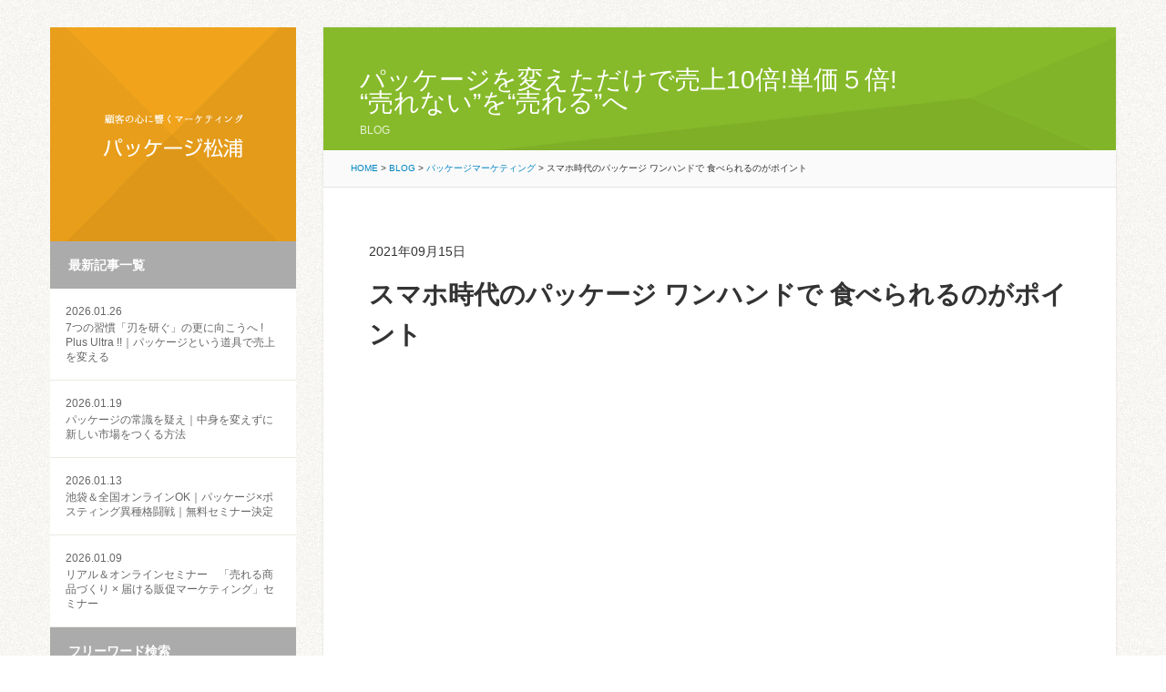

--- FILE ---
content_type: text/html; charset=UTF-8
request_url: https://www.p-matsuura.co.jp/%E3%83%91%E3%83%83%E3%82%B1%E3%83%BC%E3%82%B8%E3%83%9E%E3%83%BC%E3%82%B1%E3%83%86%E3%82%A3%E3%83%B3%E3%82%B0/35971.html
body_size: 11952
content:
<!DOCTYPE html>
<html lang="ja">

<head>
<meta charset="utf-8">
<title>スマホ時代のパッケージ ワンハンドで 食べられるのがポイント | パッケージを売らないパッケージ屋 パッケージ松浦</title>
<link rel="shortcut icon" href="/favicon.ico">
<link rel="stylesheet" href="//cdn.jsdelivr.net/fontawesome/4.7.0/css/font-awesome.min.css">
<link rel="stylesheet" href="/common/css/reset.css" type="text/css" />
<link rel="stylesheet" href="/common/css/layout.css" type="text/css" />
<link rel="stylesheet" href="/common/css/style.css" type="text/css" />
<link rel="stylesheet" href="/common/css/smartphone.css" type="text/css" />
<link rel="stylesheet" href="/common/css/common.css" type="text/css" />
<meta name="description" content="パッケージを売らないパッケージ屋 パッケージ松浦。顧客の心に響くマーケティング。パッケージによって売れる仕組みをつくります！ | このページはスマホ時代のパッケージ ワンハンドで 食べられるのがポイント について ">
<meta name="viewport" content="width=device-width, initial-scale=1, minimum-scale=1, maximum-scale=1, user-scalable=no">
<meta name="google-site-verification" content="WanVE9zkLzM1OqpfkBq1AsyNkyabPbSKt6SUlV35bDE" />

<!-- OGP -->
<meta property="og:title" content="スマホ時代のパッケージ ワンハンドで 食べられるのがポイント" />
<meta property="og:url" content="https://www.p-matsuura.co.jp/%e3%83%91%e3%83%83%e3%82%b1%e3%83%bc%e3%82%b8%e3%83%9e%e3%83%bc%e3%82%b1%e3%83%86%e3%82%a3%e3%83%b3%e3%82%b0/35971.html" />
<meta property="og:type" content="website" />
<meta property="og:site_name" content="パッケージを売らないパッケージ屋 パッケージ松浦" />
<meta property="fb:admins" content="221750851174282" />
<!-- /OGP -->
<meta property="og:description" content="パッケージを売らないパッケージ屋 パッケージ松浦。顧客の心に響くマーケティング。パッケージによって売れる仕組みをつくります！" />
<meta property="og:type" content="article">
<meta property="og:image" content="https://www.p-matsuura.co.jp/wordpress/wp-content/uploads/IMG_6935-640x480-1.jpg">

<script src="//cdn.jsdelivr.net/jquery/1.9.1/jquery-1.9.1.min.js"></script>
<script src="/common/js/jquery.animate-colors-min.js" type="text/javascript"></script>
<script src="/common/js/common.js" type="text/javascript"></script>
<script src="/common/js/resultPh.js" type="text/javascript"></script><meta name='robots' content='max-image-preview:large' />
	<style>img:is([sizes="auto" i], [sizes^="auto," i]) { contain-intrinsic-size: 3000px 1500px }</style>
	<script type="text/javascript">
/* <![CDATA[ */
window._wpemojiSettings = {"baseUrl":"https:\/\/s.w.org\/images\/core\/emoji\/16.0.1\/72x72\/","ext":".png","svgUrl":"https:\/\/s.w.org\/images\/core\/emoji\/16.0.1\/svg\/","svgExt":".svg","source":{"concatemoji":"https:\/\/www.p-matsuura.co.jp\/wordpress\/wp-includes\/js\/wp-emoji-release.min.js?ver=6.8.3"}};
/*! This file is auto-generated */
!function(s,n){var o,i,e;function c(e){try{var t={supportTests:e,timestamp:(new Date).valueOf()};sessionStorage.setItem(o,JSON.stringify(t))}catch(e){}}function p(e,t,n){e.clearRect(0,0,e.canvas.width,e.canvas.height),e.fillText(t,0,0);var t=new Uint32Array(e.getImageData(0,0,e.canvas.width,e.canvas.height).data),a=(e.clearRect(0,0,e.canvas.width,e.canvas.height),e.fillText(n,0,0),new Uint32Array(e.getImageData(0,0,e.canvas.width,e.canvas.height).data));return t.every(function(e,t){return e===a[t]})}function u(e,t){e.clearRect(0,0,e.canvas.width,e.canvas.height),e.fillText(t,0,0);for(var n=e.getImageData(16,16,1,1),a=0;a<n.data.length;a++)if(0!==n.data[a])return!1;return!0}function f(e,t,n,a){switch(t){case"flag":return n(e,"\ud83c\udff3\ufe0f\u200d\u26a7\ufe0f","\ud83c\udff3\ufe0f\u200b\u26a7\ufe0f")?!1:!n(e,"\ud83c\udde8\ud83c\uddf6","\ud83c\udde8\u200b\ud83c\uddf6")&&!n(e,"\ud83c\udff4\udb40\udc67\udb40\udc62\udb40\udc65\udb40\udc6e\udb40\udc67\udb40\udc7f","\ud83c\udff4\u200b\udb40\udc67\u200b\udb40\udc62\u200b\udb40\udc65\u200b\udb40\udc6e\u200b\udb40\udc67\u200b\udb40\udc7f");case"emoji":return!a(e,"\ud83e\udedf")}return!1}function g(e,t,n,a){var r="undefined"!=typeof WorkerGlobalScope&&self instanceof WorkerGlobalScope?new OffscreenCanvas(300,150):s.createElement("canvas"),o=r.getContext("2d",{willReadFrequently:!0}),i=(o.textBaseline="top",o.font="600 32px Arial",{});return e.forEach(function(e){i[e]=t(o,e,n,a)}),i}function t(e){var t=s.createElement("script");t.src=e,t.defer=!0,s.head.appendChild(t)}"undefined"!=typeof Promise&&(o="wpEmojiSettingsSupports",i=["flag","emoji"],n.supports={everything:!0,everythingExceptFlag:!0},e=new Promise(function(e){s.addEventListener("DOMContentLoaded",e,{once:!0})}),new Promise(function(t){var n=function(){try{var e=JSON.parse(sessionStorage.getItem(o));if("object"==typeof e&&"number"==typeof e.timestamp&&(new Date).valueOf()<e.timestamp+604800&&"object"==typeof e.supportTests)return e.supportTests}catch(e){}return null}();if(!n){if("undefined"!=typeof Worker&&"undefined"!=typeof OffscreenCanvas&&"undefined"!=typeof URL&&URL.createObjectURL&&"undefined"!=typeof Blob)try{var e="postMessage("+g.toString()+"("+[JSON.stringify(i),f.toString(),p.toString(),u.toString()].join(",")+"));",a=new Blob([e],{type:"text/javascript"}),r=new Worker(URL.createObjectURL(a),{name:"wpTestEmojiSupports"});return void(r.onmessage=function(e){c(n=e.data),r.terminate(),t(n)})}catch(e){}c(n=g(i,f,p,u))}t(n)}).then(function(e){for(var t in e)n.supports[t]=e[t],n.supports.everything=n.supports.everything&&n.supports[t],"flag"!==t&&(n.supports.everythingExceptFlag=n.supports.everythingExceptFlag&&n.supports[t]);n.supports.everythingExceptFlag=n.supports.everythingExceptFlag&&!n.supports.flag,n.DOMReady=!1,n.readyCallback=function(){n.DOMReady=!0}}).then(function(){return e}).then(function(){var e;n.supports.everything||(n.readyCallback(),(e=n.source||{}).concatemoji?t(e.concatemoji):e.wpemoji&&e.twemoji&&(t(e.twemoji),t(e.wpemoji)))}))}((window,document),window._wpemojiSettings);
/* ]]> */
</script>
<link rel="https://api.w.org/" href="https://www.p-matsuura.co.jp/wp-json/" /><link rel="alternate" title="JSON" type="application/json" href="https://www.p-matsuura.co.jp/wp-json/wp/v2/posts/35971" /><link rel='shortlink' href='https://www.p-matsuura.co.jp/?p=35971' />
<link rel="alternate" title="oEmbed (JSON)" type="application/json+oembed" href="https://www.p-matsuura.co.jp/wp-json/oembed/1.0/embed?url=https%3A%2F%2Fwww.p-matsuura.co.jp%2F%25e3%2583%2591%25e3%2583%2583%25e3%2582%25b1%25e3%2583%25bc%25e3%2582%25b8%25e3%2583%259e%25e3%2583%25bc%25e3%2582%25b1%25e3%2583%2586%25e3%2582%25a3%25e3%2583%25b3%25e3%2582%25b0%2F35971.html" />
<link rel="alternate" title="oEmbed (XML)" type="text/xml+oembed" href="https://www.p-matsuura.co.jp/wp-json/oembed/1.0/embed?url=https%3A%2F%2Fwww.p-matsuura.co.jp%2F%25e3%2583%2591%25e3%2583%2583%25e3%2582%25b1%25e3%2583%25bc%25e3%2582%25b8%25e3%2583%259e%25e3%2583%25bc%25e3%2582%25b1%25e3%2583%2586%25e3%2582%25a3%25e3%2583%25b3%25e3%2582%25b0%2F35971.html&#038;format=xml" />

<!-- Global site tag (gtag.js) - Google Analytics -->
<script async src="https://www.googletagmanager.com/gtag/js?id=G-F9CBN08FBQ"></script>
<script>
  window.dataLayer = window.dataLayer || [];
  function gtag(){dataLayer.push(arguments);}
  gtag('js', new Date());

  gtag('config', 'G-F9CBN08FBQ');
</script>

<!-- Global site tag (gtag.js) - Google Analytics OLD -->
<script async src="https://www.googletagmanager.com/gtag/js?id=UA-46642312-1"></script>
<script>
  window.dataLayer = window.dataLayer || [];
  function gtag(){dataLayer.push(arguments);}
  gtag('js', new Date());

  gtag('config', 'UA-46642312-1');
</script>

</head>


<body id="post">

<div id="wrapper">

<div id="gnav">

<h1><a href="/"><img src="/images/logo.png" alt="顧客の心に響くマーケティング パッケージ松浦"></a></h1>


<nav id="blogMenu">
<h3>最新記事一覧</h3>
<ul id="newpost">
<li>
<a href="https://www.p-matsuura.co.jp/%e3%83%91%e3%83%83%e3%82%b1%e3%83%bc%e3%82%b8%e3%81%a3%e3%81%a6%e9%9d%a2%e7%99%bd%e3%81%84%e3%80%80weekly%e3%83%8e%e3%83%bc%e3%83%88/52733.html" id="post-52733">
<span>2026.01.26</span>
7つの習慣「刃を研ぐ」の更に向こうへ ! Plus Ultra !!｜パッケージという道具で売上を変える</a>
</li>
<li>
<a href="https://www.p-matsuura.co.jp/%e3%83%91%e3%83%83%e3%82%b1%e3%83%bc%e3%82%b8%e3%81%a3%e3%81%a6%e9%9d%a2%e7%99%bd%e3%81%84%e3%80%80weekly%e3%83%8e%e3%83%bc%e3%83%88/52700.html" id="post-52700">
<span>2026.01.19</span>
パッケージの常識を疑え｜中身を変えずに新しい市場をつくる方法</a>
</li>
<li>
<a href="https://www.p-matsuura.co.jp/%e3%83%91%e3%83%83%e3%82%b1%e3%83%bc%e3%82%b8%e3%81%a3%e3%81%a6%e9%9d%a2%e7%99%bd%e3%81%84%e3%80%80weekly%e3%83%8e%e3%83%bc%e3%83%88/52694.html" id="post-52694">
<span>2026.01.13</span>
池袋＆全国オンラインOK｜パッケージ×ポスティング異種格闘戦｜無料セミナー決定</a>
</li>
<li>
<a href="https://www.p-matsuura.co.jp/%e3%82%bb%e3%83%9f%e3%83%8a%e3%83%bc%e4%ba%88%e5%ae%9a%e3%83%bb%e5%a0%b1%e5%91%8a/52606.html" id="post-52606">
<span>2026.01.09</span>
リアル＆オンラインセミナー　「売れる商品づくり × 届ける販促マーケティング」セミナー</a>
</li>
</ul>

<h3>フリーワード検索</h3>
<ul id="searchForm">
<li>
<form role="search" method="get" id="searchform" action="https://www.p-matsuura.co.jp/">
        <input type="text" value="" name="s" id="keywords" placeholder="キーワードを入力" />
        <input type="submit" id="s" value="検索" />
</form>
</li>
</ul>

<h3>カテゴリ</h3>
<ul id="category">
	<li class="cat-item cat-item-48"><a href="https://www.p-matsuura.co.jp/category/%e3%83%91%e3%83%83%e3%82%b1%e3%83%bc%e3%82%b8%e3%81%a3%e3%81%a6%e9%9d%a2%e7%99%bd%e3%81%84%e3%80%80weekly%e3%83%8e%e3%83%bc%e3%83%88">パッケージって面白い　weeklyノート</a> (58)
</li>
	<li class="cat-item cat-item-4"><a href="https://www.p-matsuura.co.jp/category/%e7%9b%ae%e6%ac%a1">目次</a> (7)
</li>
	<li class="cat-item cat-item-6"><a href="https://www.p-matsuura.co.jp/category/%e3%83%91%e3%83%83%e3%82%b1%e3%83%bc%e3%82%b8%e3%83%9e%e3%83%bc%e3%82%b1%e3%83%86%e3%82%a3%e3%83%b3%e3%82%b0">パッケージマーケティング</a> (3,729)
<ul class='children'>
	<li class="cat-item cat-item-19"><a href="https://www.p-matsuura.co.jp/category/%e3%83%91%e3%83%83%e3%82%b1%e3%83%bc%e3%82%b8%e3%83%9e%e3%83%bc%e3%82%b1%e3%83%86%e3%82%a3%e3%83%b3%e3%82%b0/%e3%83%91%e3%83%83%e3%82%b1%e3%83%bc%e3%82%b8%e3%83%9e%e3%83%bc%e3%82%b1%e3%83%86%e3%82%a3%e3%83%b3%e3%82%b0%e3%81%ae%e5%8b%95%e7%94%bb%e8%a7%a3%e8%aa%ac">パッケージマーケティングの動画解説</a> (47)
</li>
</ul>
</li>
	<li class="cat-item cat-item-3"><a href="https://www.p-matsuura.co.jp/category/%e3%82%bb%e3%83%9f%e3%83%8a%e3%83%bc%e4%ba%88%e5%ae%9a%e3%83%bb%e5%a0%b1%e5%91%8a">セミナー予定・報告</a> (520)
</li>
	<li class="cat-item cat-item-26"><a href="https://www.p-matsuura.co.jp/category/%e5%87%ba%e7%89%88%e3%83%bb%e5%9f%b7%e7%ad%86">出版・執筆</a> (29)
</li>
	<li class="cat-item cat-item-27"><a href="https://www.p-matsuura.co.jp/category/%e3%83%a1%e3%83%87%e3%82%a3%e3%82%a2">メディア</a> (62)
</li>
	<li class="cat-item cat-item-46"><a href="https://www.p-matsuura.co.jp/category/%e7%b5%8c%e5%96%b6%e3%81%ae%e3%81%8a%e8%a9%b1">経営のお話</a> (1)
</li>
	<li class="cat-item cat-item-38"><a href="https://www.p-matsuura.co.jp/category/sdgs">SDGs</a> (55)
</li>
	<li class="cat-item cat-item-8"><a href="https://www.p-matsuura.co.jp/category/%e3%81%8a%e5%ae%a2%e6%a7%98%e3%81%94%e7%b4%b9%e4%bb%8b">お客様ご紹介</a> (1,563)
</li>
	<li class="cat-item cat-item-44"><a href="https://www.p-matsuura.co.jp/category/%e3%82%bb%e3%83%9f%e3%83%8a%e3%83%bc%e3%83%bb%e5%8b%89%e5%bc%b7%e4%bc%9a%e5%8f%82%e5%8a%a0">セミナー・勉強会参加</a> (1,078)
<ul class='children'>
	<li class="cat-item cat-item-33"><a href="https://www.p-matsuura.co.jp/category/%e3%82%bb%e3%83%9f%e3%83%8a%e3%83%bc%e3%83%bb%e5%8b%89%e5%bc%b7%e4%bc%9a%e5%8f%82%e5%8a%a0/%e3%82%b3%e3%83%88%e3%83%9e%e3%83%bc%e3%82%b1%e3%83%86%e3%82%a3%e3%83%b3%e3%82%b0%e5%8d%94%e4%bc%9a">コトマーケティング協会</a> (3)
</li>
	<li class="cat-item cat-item-17"><a href="https://www.p-matsuura.co.jp/category/%e3%82%bb%e3%83%9f%e3%83%8a%e3%83%bc%e3%83%bb%e5%8b%89%e5%bc%b7%e4%bc%9a%e5%8f%82%e5%8a%a0/%e3%83%96%e3%83%a9%e3%83%b3%e3%83%89%e3%83%bb%e3%83%9e%e3%83%8d%e3%83%bc%e3%82%b8%e3%83%a3%e3%83%bc%e8%aa%8d%e5%ae%9a%e5%8d%94%e4%bc%9a">ブランド・マネージャー認定協会</a> (31)
</li>
	<li class="cat-item cat-item-45"><a href="https://www.p-matsuura.co.jp/category/%e3%82%bb%e3%83%9f%e3%83%8a%e3%83%bc%e3%83%bb%e5%8b%89%e5%bc%b7%e4%bc%9a%e5%8f%82%e5%8a%a0/%e3%83%96%e3%83%ad%e3%82%b0%e3%82%bb%e3%83%9f%e3%83%8a%e3%83%bc-%e3%82%bb%e3%83%9f%e3%83%8a%e3%83%bc%e3%83%bb%e5%8b%89%e5%bc%b7%e4%bc%9a%e5%8f%82%e5%8a%a0">ブログセミナー</a> (4)
</li>
	<li class="cat-item cat-item-12"><a href="https://www.p-matsuura.co.jp/category/%e3%82%bb%e3%83%9f%e3%83%8a%e3%83%bc%e3%83%bb%e5%8b%89%e5%bc%b7%e4%bc%9a%e5%8f%82%e5%8a%a0/%e5%be%b3%e5%b3%b6%e7%b5%8c%e5%96%b6%e7%a0%94%e7%a9%b6%e4%bc%9a">徳島経営研究会</a> (582)
</li>
	<li class="cat-item cat-item-14"><a href="https://www.p-matsuura.co.jp/category/%e3%82%bb%e3%83%9f%e3%83%8a%e3%83%bc%e3%83%bb%e5%8b%89%e5%bc%b7%e4%bc%9a%e5%8f%82%e5%8a%a0/%e5%be%b3%e5%b3%b6%e7%9b%9b%e5%92%8c%e5%a1%be">徳島盛和塾</a> (147)
</li>
	<li class="cat-item cat-item-16"><a href="https://www.p-matsuura.co.jp/category/%e3%82%bb%e3%83%9f%e3%83%8a%e3%83%bc%e3%83%bb%e5%8b%89%e5%bc%b7%e4%bc%9a%e5%8f%82%e5%8a%a0/%e3%82%a8%e3%82%af%e3%82%b9%e3%83%9e">エクスマ</a> (148)
</li>
	<li class="cat-item cat-item-18"><a href="https://www.p-matsuura.co.jp/category/%e3%82%bb%e3%83%9f%e3%83%8a%e3%83%bc%e3%83%bb%e5%8b%89%e5%bc%b7%e4%bc%9a%e5%8f%82%e5%8a%a0/%e5%89%b5%e5%ae%a2%e3%83%8d%e3%83%83%e3%83%88%e3%83%af%e3%83%bc%e3%82%af">創客ネットワーク</a> (11)
</li>
	<li class="cat-item cat-item-11"><a href="https://www.p-matsuura.co.jp/category/%e3%82%bb%e3%83%9f%e3%83%8a%e3%83%bc%e3%83%bb%e5%8b%89%e5%bc%b7%e4%bc%9a%e5%8f%82%e5%8a%a0/%e5%be%b3%e5%b3%b6%e7%9c%8c%e4%b8%ad%e5%b0%8f%e4%bc%81%e6%a5%ad%e5%ae%b6%e5%90%8c%e5%8f%8b%e4%bc%9a">徳島県中小企業家同友会</a> (98)
</li>
	<li class="cat-item cat-item-10"><a href="https://www.p-matsuura.co.jp/category/%e3%82%bb%e3%83%9f%e3%83%8a%e3%83%bc%e3%83%bb%e5%8b%89%e5%bc%b7%e4%bc%9a%e5%8f%82%e5%8a%a0/%e5%9b%9b%e7%a9%b6%e4%bc%9a">四究会</a> (40)
</li>
</ul>
</li>
	<li class="cat-item cat-item-7"><a href="https://www.p-matsuura.co.jp/category/%e3%83%91%e3%83%83%e3%82%b1%e3%83%bc%e3%82%b8%e6%9d%be%e6%b5%a6%e3%83%8d%e3%82%bf">パッケージ松浦ネタ</a> (360)
</li>
	<li class="cat-item cat-item-40"><a href="https://www.p-matsuura.co.jp/category/%e3%83%97%e3%83%a9%e3%82%a4%e3%83%99%e3%83%bc%e3%83%88">プライベート</a> (7)
</li>
	<li class="cat-item cat-item-1"><a href="https://www.p-matsuura.co.jp/category/%e3%83%96%e3%83%ad%e3%82%b0">日常ブログ</a> (1,065)
</li>
</ul>



</nav>




<section id="contactArea">
<h2 class="pc"><img src="/images/tel.png" alt="パッケージのこと、お気軽にご相談ください！ tel 088-645-1000"></h2>
<h2 class="sp"><a href="tel:088-645-1000"><img src="/images/tel.png" alt="パッケージのこと、お気軽にご相談ください！ tel 088-645-1000"></a></h2>
<dl>
<dt>株式会社パッケージ松浦</dt>
<dd>徳島県徳島市丈六町山端10-1</dd>
</dl>
<a href="/company#formArea" class="contactBtn">ご相談・お問い合わせ</a>
</section>

<section id="socialArea">
<h3><img src="/images/s_ttl.png" alt="パッケージマーケッター松浦陽司のアカウント"></h3>
<ul id="sns">
	<li><a href="https://www.facebook.com/matsuura.youji" target="_blank"><img src="/images/s_facebook.png" alt="松浦陽司のFBページ"></a></li>
	<li><a href="https://twitter.com/p_matsuura" target="_blank"><img src="/images/s_twitter.png" alt="松浦陽司のTwitter"></a></li>
	<li><a href="https://www.instagram.com/matsuurayouji/" target="_blank"><img src="/images/s_instagram.png" alt="松浦陽司のinstagram"></a></li>
</ul>
</section>
<!-- /gnav --></div>

<div id="container">
<div id="contents">

<header id="contHeader">
<h2>
パッケージを変えただけで売上10倍!単価５倍!<br>“売れない”を“売れる”へ<br><small>BLOG</small></h2>

<div id="topicpath">
<!-- Breadcrumb NavXT 7.4.1 -->
<a title="Go to パッケージを売らないパッケージ屋 パッケージ松浦." href="https://www.p-matsuura.co.jp">HOME</a> &gt; <span property="itemListElement" typeof="ListItem"><a property="item" typeof="WebPage" title="BLOGへ移動" href="https://www.p-matsuura.co.jp/blog" class="post-root post post-post"><span property="name">BLOG</span></a><meta property="position" content="2"></span> &gt; <span property="itemListElement" typeof="ListItem"><a property="item" typeof="WebPage" title="パッケージマーケティングのカテゴリーアーカイブへ移動" href="https://www.p-matsuura.co.jp/category/%e3%83%91%e3%83%83%e3%82%b1%e3%83%bc%e3%82%b8%e3%83%9e%e3%83%bc%e3%82%b1%e3%83%86%e3%82%a3%e3%83%b3%e3%82%b0" class="taxonomy category"><span property="name">パッケージマーケティング</span></a><meta property="position" content="3"></span> &gt; <span property="itemListElement" typeof="ListItem"><span property="name">スマホ時代のパッケージ ワンハンドで 食べられるのがポイント</span><meta property="position" content="4"></span><!-- topicpath --></div>

</header>

<div id="main">



<article class="entry">

<div class="meta">

2021年09月15日</div>
<div class="title">
<h2>スマホ時代のパッケージ ワンハンドで 食べられるのがポイント</h2>
</div>
<div class="entrybody">
<p><iframe title="YouTube video player" src="https://www.youtube.com/embed/4lP7abRrZ70" width="560" height="315" frameborder="0" allowfullscreen="allowfullscreen"></iframe></p>
<p>「ポケベルが鳴らなくて<br />
恋が待ちぼうけしてる」</p>
<p>「夜中の3時a.m.枕元のPHS<br />
鳴るの待ってる バカみたいじゃない」</p>
<p>ボクにとっては<br />
２曲とも懐かしい曲ですねー。</p>
<p>（知らない人もいるだろうな）</p>
<p>でも、今はポケベルもPHSも<br />
この世からなくなってる。</p>
<p>時代と共にツールが変わる！<br />
それと共に、パッケージも変わる！</p>
<p>&nbsp;</p>
<p>&nbsp;</p>
<p>おはようございます。</p>
<h1>パッケージを変えただけで<br />
売上１０倍!単価５倍!</h1>
<h1>“売れない”を<br />
“売れる”へ変える</h1>
<h1>パッケージマーケッターの<br />
松浦陽司です！</h1>
<p>本日のお話は</p>
<h1>スマホ時代のパッケージ<br />
ワンハンドで<br />
食べられるのがポイント</h1>
<p>で、行ってみよーーーー！</p>
<p>&nbsp;</p>
<p>&nbsp;</p>
<p>ブログ仲間の<br />
小林ゴールドエッグの<br />
小林真作さんのブログを見てたら<br />
面白いことが書いてました。</p>
<h1><img fetchpriority="high" decoding="async" class="alignnone size-full wp-image-35972" src="https://www.p-matsuura.co.jp/wordpress/wp-content/uploads/sando_blog20210908-640x477-1.png" alt="" width="640" height="477" /><br />
<a href="http://www.cgegg.co.jp/blog/page/2/" target="_blank" rel="noopener">八百屋のアイスクリームはなぜ無くなったのか</a></h1>
<p>この中で話されているのが</p>
<p>「たまごサンドイッチも<br />
厚焼きたまごのサンドイッチが<br />
流行ってきている」</p>
<p>この理由を</p>
<h1>「スマホを触りながら<br />
食べられるから」</h1>
<p>と、推測されています。</p>
<p>普通のサンドイッチは<br />
崩れて、食べにくいもんね。</p>
<p>なるほど。</p>
<p>&nbsp;</p>
<p>&nbsp;</p>
<p>ツールは<br />
ポケベル、PHS、携帯、スマホと<br />
どんどん変化していってます。</p>
<p>そのせいで、食べ物の<br />
好みまで変わるのですね。</p>
<h1>実はパッケージも変わってます。</h1>
<p>&nbsp;</p>
<p>&nbsp;</p>
<p>例えばこれ！</p>
<p><img decoding="async" class="alignnone size-full wp-image-35973" src="https://www.p-matsuura.co.jp/wordpress/wp-content/uploads/011902221159072270.png" alt="" width="306" height="360" /><br />
<a href="https://koikeya.co.jp/onehand_item/" target="_blank" rel="noopener">エナジーカラムーチョ　レッドホットチリ</a></p>
<p>湖池屋さんの商品ですが<br />
もうパッケージに堂々と</p>
<h1>手が汚れない<br />
ONE HAND</h1>
<p>って書いてます。</p>
<p>そう、パッケージが<br />
片手で食べる用に<br />
設計されているんですよね。</p>
<p>&nbsp;</p>
<p>&nbsp;</p>
<p>パケマツの手配させて頂いた<br />
パッケージではこちら！</p>
<p><img decoding="async" class="alignnone size-full wp-image-31777" src="https://www.p-matsuura.co.jp/wordpress/wp-content/uploads/122867676_782580918969963_4448856014354654915_n.jpg" alt="" width="480" height="480" srcset="https://www.p-matsuura.co.jp/wordpress/wp-content/uploads/122867676_782580918969963_4448856014354654915_n.jpg 480w, https://www.p-matsuura.co.jp/wordpress/wp-content/uploads/122867676_782580918969963_4448856014354654915_n-240x240.jpg 240w" sizes="(max-width: 480px) 100vw, 480px" /></p>
<h3>seed「トライアングルチーズケーキ」パッケージ</h3>
<p>ホールケーキが<br />
スタンダードだったんですが</p>
<p>「より便利に」と、片手で<br />
食べるサイズになりました！</p>
<p><img decoding="async" class="alignnone size-medium wp-image-31776" src="https://www.p-matsuura.co.jp/wordpress/wp-content/uploads/122791582_701354583804702_2817616265697761742_n-640x278.jpg" alt="" width="640" height="278" srcset="https://www.p-matsuura.co.jp/wordpress/wp-content/uploads/122791582_701354583804702_2817616265697761742_n-640x278.jpg 640w, https://www.p-matsuura.co.jp/wordpress/wp-content/uploads/122791582_701354583804702_2817616265697761742_n-1024x444.jpg 1024w, https://www.p-matsuura.co.jp/wordpress/wp-content/uploads/122791582_701354583804702_2817616265697761742_n-768x333.jpg 768w, https://www.p-matsuura.co.jp/wordpress/wp-content/uploads/122791582_701354583804702_2817616265697761742_n-1536x667.jpg 1536w, https://www.p-matsuura.co.jp/wordpress/wp-content/uploads/122791582_701354583804702_2817616265697761742_n.jpg 2000w" sizes="(max-width: 640px) 100vw, 640px" /></p>
<p>横面をよく見ると<br />
ちょっと三角のカットするところと、<br />
見えないかも知れませんが、<br />
ミシン目が付いてます。</p>
<p>実はここから、切れます！</p>
<p><img decoding="async" class="alignnone size-medium wp-image-31774" src="https://www.p-matsuura.co.jp/wordpress/wp-content/uploads/122584171_441532020169703_8696286306588842677_n-640x384.jpg" alt="" width="640" height="384" srcset="https://www.p-matsuura.co.jp/wordpress/wp-content/uploads/122584171_441532020169703_8696286306588842677_n-640x384.jpg 640w, https://www.p-matsuura.co.jp/wordpress/wp-content/uploads/122584171_441532020169703_8696286306588842677_n-1024x614.jpg 1024w, https://www.p-matsuura.co.jp/wordpress/wp-content/uploads/122584171_441532020169703_8696286306588842677_n-768x461.jpg 768w, https://www.p-matsuura.co.jp/wordpress/wp-content/uploads/122584171_441532020169703_8696286306588842677_n-1536x922.jpg 1536w, https://www.p-matsuura.co.jp/wordpress/wp-content/uploads/122584171_441532020169703_8696286306588842677_n.jpg 2000w" sizes="(max-width: 640px) 100vw, 640px" /></p>
<p>パリパリパリっと切り取ると<br />
このようになって<br />
片手で食べられるようになるのです。</p>
<h1>片手で食べられる<br />
ONE HANDパッケージ</h1>
<p>&nbsp;</p>
<p>&nbsp;</p>
<p>&nbsp;</p>
<p>しかも</p>
<h4>包丁で取り分けることなく。<br />
お皿に取り分けることなく。<br />
フォーク準備することなく。</h4>
<p>片手で食べられるパッケージなんです。</p>
<p><img decoding="async" class="alignnone size-medium wp-image-31775" src="https://www.p-matsuura.co.jp/wordpress/wp-content/uploads/122542358_690712224884656_8721698021162958540_n-640x362.jpg" alt="" width="640" height="362" srcset="https://www.p-matsuura.co.jp/wordpress/wp-content/uploads/122542358_690712224884656_8721698021162958540_n-640x362.jpg 640w, https://www.p-matsuura.co.jp/wordpress/wp-content/uploads/122542358_690712224884656_8721698021162958540_n-1024x579.jpg 1024w, https://www.p-matsuura.co.jp/wordpress/wp-content/uploads/122542358_690712224884656_8721698021162958540_n-768x434.jpg 768w, https://www.p-matsuura.co.jp/wordpress/wp-content/uploads/122542358_690712224884656_8721698021162958540_n-1536x869.jpg 1536w, https://www.p-matsuura.co.jp/wordpress/wp-content/uploads/122542358_690712224884656_8721698021162958540_n.jpg 2000w" sizes="(max-width: 640px) 100vw, 640px" /></p>
<p>以前は既製品の<br />
ベイクドチーズケーキ<br />
パッケージを使っていました。</p>
<p>しかし、seedさんは<br />
「よりブランドを伝えたい」<br />
と、オリジナルパッケージにしました。</p>
<h1>やはり、オリジナルパッケージの方が<br />
ブランドの伝わり方が違いますからね！</h1>
<p>時代と共に変わるツール！<br />
そして、変わるパッケージ！</p>
<p>&nbsp;</p>
<p>&nbsp;</p>
<p>本日のお話は</p>
<h1>スマホ時代のパッケージ<br />
ワンハンドで<br />
食べられるのがポイント</h1>
<p>でございました！</p>
<p>あなたの今日一日が<br />
時代に対応した一日でありますように！</p>
<p><img decoding="async" class="alignnone size-full wp-image-35974" src="https://www.p-matsuura.co.jp/wordpress/wp-content/uploads/IMG_6935-640x480-1.jpg" alt="" width="640" height="480" /></p>
<p>＜本日のお客様＞</p>
<p>seed<br />
072-425-2257<br />
〒598-0092<br />
大阪府泉南郡田尻町吉見247-1</p>
<p><a href="https://www.e-seed.info/" target="_blank" rel="noopener">https://www.e-seed.info/</a></p>
<p>&nbsp;</p>
<p>&nbsp;</p>
<p>パッケージ松浦では<br />
「売れるパッケージ」を<br />
お客様と共に開発しております。</p>
<h1>パッケージを変えただけで<br />
売上１０倍!単価５倍!</h1>
<h1>“売れない”を<br />
“売れる”へ変える！</h1>
<p>パケマツの採用事例を<br />
ぜひ、ご覧くださいませ(^^♪<br />
<a href="https://www.p-matsuura.co.jp/" target="_blank" rel="noopener">https://www.p-matsuura.co.jp/</a></p>
<div class="category">カテゴリー | <a href="https://www.p-matsuura.co.jp/category/%e3%83%91%e3%83%83%e3%82%b1%e3%83%bc%e3%82%b8%e3%83%9e%e3%83%bc%e3%82%b1%e3%83%86%e3%82%a3%e3%83%b3%e3%82%b0" rel="category tag">パッケージマーケティング</a> , <a href="https://www.p-matsuura.co.jp/category/%e3%81%8a%e5%ae%a2%e6%a7%98%e3%81%94%e7%b4%b9%e4%bb%8b" rel="category tag">お客様ご紹介</a></div>
</div>



<section id="profile">
<h3>この記事を書いた人</h3>
<div class="photo">
<figure><img src="/images/post_profile.jpg?2021" width="120" height="120"></figure>
<ul>
<li><a href="https://www.facebook.com/matsuura.youji" target="_blank"><img src="/images/s_facebook.png" alt="松浦陽司のFBページ"></a></li>
<li><a href="https://twitter.com/p_matsuura" target="_blank"><img src="/images/s_twitter.png" alt="松浦陽司のTwitter"></a></li>
<li><a href="https://www.instagram.com/matsuurayouji/" target="_blank"><img src="/images/s_instagram.png" alt="松浦陽司のinstagram"></a></li>
</ul>
</div>
<div class="text">
<h4>パッケージマーケッター 松浦陽司</h4>
<p>1974年、徳島県徳島市生まれ。著書「売れるパッケージ5つの法則と70の事例」と「売上がグングン伸びるパッケージ戦略」を出版。パッケージマーケティングの創始者。パッケージの企画やデザインだけではなく、商品開発の根幹であるブランディングも行い、多数の成果をあげている。中身商品は同じでも、パッケージを変えただけで売上10倍になったり、単価が5倍になったりする事例を生み出している。その他、執筆活動、講演活動なども行う。ブランド・マネージャー認定協会2級＆1級＆ミドルトレーナー。</p>
</div>
</section>


<section id="related">
<h3 class="ttl">最新の記事</h3>
<ul>
<li>
<a href="https://www.p-matsuura.co.jp/%e3%83%91%e3%83%83%e3%82%b1%e3%83%bc%e3%82%b8%e3%81%a3%e3%81%a6%e9%9d%a2%e7%99%bd%e3%81%84%e3%80%80weekly%e3%83%8e%e3%83%bc%e3%83%88/52733.html" id="post-52733">
7つの習慣「刃を研ぐ」の更に向こうへ ! Plus Ultra !!｜パッケージという道具で売上を変える</a>
</li>
<li>
<a href="https://www.p-matsuura.co.jp/%e3%83%91%e3%83%83%e3%82%b1%e3%83%bc%e3%82%b8%e3%81%a3%e3%81%a6%e9%9d%a2%e7%99%bd%e3%81%84%e3%80%80weekly%e3%83%8e%e3%83%bc%e3%83%88/52700.html" id="post-52700">
パッケージの常識を疑え｜中身を変えずに新しい市場をつくる方法</a>
</li>
<li>
<a href="https://www.p-matsuura.co.jp/%e3%83%91%e3%83%83%e3%82%b1%e3%83%bc%e3%82%b8%e3%81%a3%e3%81%a6%e9%9d%a2%e7%99%bd%e3%81%84%e3%80%80weekly%e3%83%8e%e3%83%bc%e3%83%88/52694.html" id="post-52694">
池袋＆全国オンラインOK｜パッケージ×ポスティング異種格闘戦｜無料セミナー決定</a>
</li>
<li>
<a href="https://www.p-matsuura.co.jp/%e3%82%bb%e3%83%9f%e3%83%8a%e3%83%bc%e4%ba%88%e5%ae%9a%e3%83%bb%e5%a0%b1%e5%91%8a/52606.html" id="post-52606">
リアル＆オンラインセミナー　「売れる商品づくり × 届ける販促マーケティング」セミナー</a>
</li>
</ul>
</section>

 
<div id="comments">
	<div id="respond" class="comment-respond">
		<h3 id="reply-title" class="comment-reply-title">コメントを残す</h3><form action="https://www.p-matsuura.co.jp/wordpress/wp-comments-post.php" method="post" id="commentform" class="comment-form"><p class="comment-notes"><span id="email-notes">メールアドレスが公開されることはありません。</span> <span class="required-field-message"><span class="required">※</span> が付いている欄は必須項目です</span></p><p class="comment-form-comment"><label for="comment">コメント <span class="required">※</span></label> <textarea id="comment" name="comment" cols="45" rows="8" maxlength="65525" required="required"></textarea></p><p class="comment-form-author"><label for="author">名前 <span class="required">※</span></label> <input id="author" name="author" type="text" value="" size="30" maxlength="245" autocomplete="name" required="required" /></p>
<p class="comment-form-email"><label for="email">メール <span class="required">※</span></label> <input id="email" name="email" type="text" value="" size="30" maxlength="100" aria-describedby="email-notes" autocomplete="email" required="required" /></p>
<p class="comment-form-url"><label for="url">サイト</label> <input id="url" name="url" type="text" value="" size="30" maxlength="200" autocomplete="url" /></p>
<p class="comment-form-cookies-consent"><input id="wp-comment-cookies-consent" name="wp-comment-cookies-consent" type="checkbox" value="yes" /> <label for="wp-comment-cookies-consent">次回のコメントで使用するためブラウザーに自分の名前、メールアドレス、サイトを保存する。</label></p>
<p class="form-submit"><input name="submit" type="submit" id="submit" class="submit" value="コメントを送信" /> <input type='hidden' name='comment_post_ID' value='35971' id='comment_post_ID' />
<input type='hidden' name='comment_parent' id='comment_parent' value='0' />
</p><p style="display: none;"><input type="hidden" id="akismet_comment_nonce" name="akismet_comment_nonce" value="8b92f51619" /></p><p style="display: none !important;" class="akismet-fields-container" data-prefix="ak_"><label>&#916;<textarea name="ak_hp_textarea" cols="45" rows="8" maxlength="100"></textarea></label><input type="hidden" id="ak_js_1" name="ak_js" value="161"/><script>document.getElementById( "ak_js_1" ).setAttribute( "value", ( new Date() ).getTime() );</script></p></form>	</div><!-- #respond -->
	</div><!-- comments --></article>

<section id="detail_pager">
	<p><a href="https://www.p-matsuura.co.jp/%e3%83%91%e3%83%83%e3%82%b1%e3%83%bc%e3%82%b8%e3%83%9e%e3%83%bc%e3%82%b1%e3%83%86%e3%82%a3%e3%83%b3%e3%82%b0/35957.html" rel="prev"><img src="/images/result_prev.png" alt="前の記事へ"></a></p>
	<p><a href="https://www.p-matsuura.co.jp/%e3%83%91%e3%83%83%e3%82%b1%e3%83%bc%e3%82%b8%e3%83%9e%e3%83%bc%e3%82%b1%e3%83%86%e3%82%a3%e3%83%b3%e3%82%b0/35978.html" rel="next"><img src="/images/result_next.png" alt="次の記事へ"></a></p>
</section>

<!-- /main --></div>


<!-- /contents --></div>

<!-- /container --></div>

<footer id="pageFooter">
<nav id="footerNav">
<ul>
<li><a href="/company/">会社概要</a></li>
<li><a href="/pp/">プライバシーポリシー</a></li>
<li><a href="/company#formArea">お問い合わせ</a></li>
</ul>
</nav>
<address>Copyright &copy; Package Matsuura. all rights reserved.</address>
</footer>
<!-- /wrapper --></div>

<script src="/common/js/jquery.sidr.min.js" type="text/javascript"></script>
<script type="text/javascript">
<!--
$(document).ready(function() {
  $('#menu_toggle').sidr({
    name: 'gmenu',
    side: 'right'
  });
});
-->
</script>



<script type="speculationrules">
{"prefetch":[{"source":"document","where":{"and":[{"href_matches":"\/*"},{"not":{"href_matches":["\/wordpress\/wp-*.php","\/wordpress\/wp-admin\/*","\/wordpress\/wp-content\/uploads\/*","\/wordpress\/wp-content\/*","\/wordpress\/wp-content\/plugins\/*","\/wordpress\/wp-content\/themes\/p-matsuura.co.jp\/*","\/*\\?(.+)"]}},{"not":{"selector_matches":"a[rel~=\"nofollow\"]"}},{"not":{"selector_matches":".no-prefetch, .no-prefetch a"}}]},"eagerness":"conservative"}]}
</script>
<style id='wp-emoji-styles-inline-css' type='text/css'>

	img.wp-smiley, img.emoji {
		display: inline !important;
		border: none !important;
		box-shadow: none !important;
		height: 1em !important;
		width: 1em !important;
		margin: 0 0.07em !important;
		vertical-align: -0.1em !important;
		background: none !important;
		padding: 0 !important;
	}
</style>
<link rel='stylesheet' id='wp-block-library-css' href='https://www.p-matsuura.co.jp/wordpress/wp-includes/css/dist/block-library/style.min.css?ver=6.8.3' type='text/css' media='all' />
<style id='classic-theme-styles-inline-css' type='text/css'>
/*! This file is auto-generated */
.wp-block-button__link{color:#fff;background-color:#32373c;border-radius:9999px;box-shadow:none;text-decoration:none;padding:calc(.667em + 2px) calc(1.333em + 2px);font-size:1.125em}.wp-block-file__button{background:#32373c;color:#fff;text-decoration:none}
</style>
<style id='global-styles-inline-css' type='text/css'>
:root{--wp--preset--aspect-ratio--square: 1;--wp--preset--aspect-ratio--4-3: 4/3;--wp--preset--aspect-ratio--3-4: 3/4;--wp--preset--aspect-ratio--3-2: 3/2;--wp--preset--aspect-ratio--2-3: 2/3;--wp--preset--aspect-ratio--16-9: 16/9;--wp--preset--aspect-ratio--9-16: 9/16;--wp--preset--color--black: #000000;--wp--preset--color--cyan-bluish-gray: #abb8c3;--wp--preset--color--white: #ffffff;--wp--preset--color--pale-pink: #f78da7;--wp--preset--color--vivid-red: #cf2e2e;--wp--preset--color--luminous-vivid-orange: #ff6900;--wp--preset--color--luminous-vivid-amber: #fcb900;--wp--preset--color--light-green-cyan: #7bdcb5;--wp--preset--color--vivid-green-cyan: #00d084;--wp--preset--color--pale-cyan-blue: #8ed1fc;--wp--preset--color--vivid-cyan-blue: #0693e3;--wp--preset--color--vivid-purple: #9b51e0;--wp--preset--gradient--vivid-cyan-blue-to-vivid-purple: linear-gradient(135deg,rgba(6,147,227,1) 0%,rgb(155,81,224) 100%);--wp--preset--gradient--light-green-cyan-to-vivid-green-cyan: linear-gradient(135deg,rgb(122,220,180) 0%,rgb(0,208,130) 100%);--wp--preset--gradient--luminous-vivid-amber-to-luminous-vivid-orange: linear-gradient(135deg,rgba(252,185,0,1) 0%,rgba(255,105,0,1) 100%);--wp--preset--gradient--luminous-vivid-orange-to-vivid-red: linear-gradient(135deg,rgba(255,105,0,1) 0%,rgb(207,46,46) 100%);--wp--preset--gradient--very-light-gray-to-cyan-bluish-gray: linear-gradient(135deg,rgb(238,238,238) 0%,rgb(169,184,195) 100%);--wp--preset--gradient--cool-to-warm-spectrum: linear-gradient(135deg,rgb(74,234,220) 0%,rgb(151,120,209) 20%,rgb(207,42,186) 40%,rgb(238,44,130) 60%,rgb(251,105,98) 80%,rgb(254,248,76) 100%);--wp--preset--gradient--blush-light-purple: linear-gradient(135deg,rgb(255,206,236) 0%,rgb(152,150,240) 100%);--wp--preset--gradient--blush-bordeaux: linear-gradient(135deg,rgb(254,205,165) 0%,rgb(254,45,45) 50%,rgb(107,0,62) 100%);--wp--preset--gradient--luminous-dusk: linear-gradient(135deg,rgb(255,203,112) 0%,rgb(199,81,192) 50%,rgb(65,88,208) 100%);--wp--preset--gradient--pale-ocean: linear-gradient(135deg,rgb(255,245,203) 0%,rgb(182,227,212) 50%,rgb(51,167,181) 100%);--wp--preset--gradient--electric-grass: linear-gradient(135deg,rgb(202,248,128) 0%,rgb(113,206,126) 100%);--wp--preset--gradient--midnight: linear-gradient(135deg,rgb(2,3,129) 0%,rgb(40,116,252) 100%);--wp--preset--font-size--small: 13px;--wp--preset--font-size--medium: 20px;--wp--preset--font-size--large: 36px;--wp--preset--font-size--x-large: 42px;--wp--preset--spacing--20: 0.44rem;--wp--preset--spacing--30: 0.67rem;--wp--preset--spacing--40: 1rem;--wp--preset--spacing--50: 1.5rem;--wp--preset--spacing--60: 2.25rem;--wp--preset--spacing--70: 3.38rem;--wp--preset--spacing--80: 5.06rem;--wp--preset--shadow--natural: 6px 6px 9px rgba(0, 0, 0, 0.2);--wp--preset--shadow--deep: 12px 12px 50px rgba(0, 0, 0, 0.4);--wp--preset--shadow--sharp: 6px 6px 0px rgba(0, 0, 0, 0.2);--wp--preset--shadow--outlined: 6px 6px 0px -3px rgba(255, 255, 255, 1), 6px 6px rgba(0, 0, 0, 1);--wp--preset--shadow--crisp: 6px 6px 0px rgba(0, 0, 0, 1);}:where(.is-layout-flex){gap: 0.5em;}:where(.is-layout-grid){gap: 0.5em;}body .is-layout-flex{display: flex;}.is-layout-flex{flex-wrap: wrap;align-items: center;}.is-layout-flex > :is(*, div){margin: 0;}body .is-layout-grid{display: grid;}.is-layout-grid > :is(*, div){margin: 0;}:where(.wp-block-columns.is-layout-flex){gap: 2em;}:where(.wp-block-columns.is-layout-grid){gap: 2em;}:where(.wp-block-post-template.is-layout-flex){gap: 1.25em;}:where(.wp-block-post-template.is-layout-grid){gap: 1.25em;}.has-black-color{color: var(--wp--preset--color--black) !important;}.has-cyan-bluish-gray-color{color: var(--wp--preset--color--cyan-bluish-gray) !important;}.has-white-color{color: var(--wp--preset--color--white) !important;}.has-pale-pink-color{color: var(--wp--preset--color--pale-pink) !important;}.has-vivid-red-color{color: var(--wp--preset--color--vivid-red) !important;}.has-luminous-vivid-orange-color{color: var(--wp--preset--color--luminous-vivid-orange) !important;}.has-luminous-vivid-amber-color{color: var(--wp--preset--color--luminous-vivid-amber) !important;}.has-light-green-cyan-color{color: var(--wp--preset--color--light-green-cyan) !important;}.has-vivid-green-cyan-color{color: var(--wp--preset--color--vivid-green-cyan) !important;}.has-pale-cyan-blue-color{color: var(--wp--preset--color--pale-cyan-blue) !important;}.has-vivid-cyan-blue-color{color: var(--wp--preset--color--vivid-cyan-blue) !important;}.has-vivid-purple-color{color: var(--wp--preset--color--vivid-purple) !important;}.has-black-background-color{background-color: var(--wp--preset--color--black) !important;}.has-cyan-bluish-gray-background-color{background-color: var(--wp--preset--color--cyan-bluish-gray) !important;}.has-white-background-color{background-color: var(--wp--preset--color--white) !important;}.has-pale-pink-background-color{background-color: var(--wp--preset--color--pale-pink) !important;}.has-vivid-red-background-color{background-color: var(--wp--preset--color--vivid-red) !important;}.has-luminous-vivid-orange-background-color{background-color: var(--wp--preset--color--luminous-vivid-orange) !important;}.has-luminous-vivid-amber-background-color{background-color: var(--wp--preset--color--luminous-vivid-amber) !important;}.has-light-green-cyan-background-color{background-color: var(--wp--preset--color--light-green-cyan) !important;}.has-vivid-green-cyan-background-color{background-color: var(--wp--preset--color--vivid-green-cyan) !important;}.has-pale-cyan-blue-background-color{background-color: var(--wp--preset--color--pale-cyan-blue) !important;}.has-vivid-cyan-blue-background-color{background-color: var(--wp--preset--color--vivid-cyan-blue) !important;}.has-vivid-purple-background-color{background-color: var(--wp--preset--color--vivid-purple) !important;}.has-black-border-color{border-color: var(--wp--preset--color--black) !important;}.has-cyan-bluish-gray-border-color{border-color: var(--wp--preset--color--cyan-bluish-gray) !important;}.has-white-border-color{border-color: var(--wp--preset--color--white) !important;}.has-pale-pink-border-color{border-color: var(--wp--preset--color--pale-pink) !important;}.has-vivid-red-border-color{border-color: var(--wp--preset--color--vivid-red) !important;}.has-luminous-vivid-orange-border-color{border-color: var(--wp--preset--color--luminous-vivid-orange) !important;}.has-luminous-vivid-amber-border-color{border-color: var(--wp--preset--color--luminous-vivid-amber) !important;}.has-light-green-cyan-border-color{border-color: var(--wp--preset--color--light-green-cyan) !important;}.has-vivid-green-cyan-border-color{border-color: var(--wp--preset--color--vivid-green-cyan) !important;}.has-pale-cyan-blue-border-color{border-color: var(--wp--preset--color--pale-cyan-blue) !important;}.has-vivid-cyan-blue-border-color{border-color: var(--wp--preset--color--vivid-cyan-blue) !important;}.has-vivid-purple-border-color{border-color: var(--wp--preset--color--vivid-purple) !important;}.has-vivid-cyan-blue-to-vivid-purple-gradient-background{background: var(--wp--preset--gradient--vivid-cyan-blue-to-vivid-purple) !important;}.has-light-green-cyan-to-vivid-green-cyan-gradient-background{background: var(--wp--preset--gradient--light-green-cyan-to-vivid-green-cyan) !important;}.has-luminous-vivid-amber-to-luminous-vivid-orange-gradient-background{background: var(--wp--preset--gradient--luminous-vivid-amber-to-luminous-vivid-orange) !important;}.has-luminous-vivid-orange-to-vivid-red-gradient-background{background: var(--wp--preset--gradient--luminous-vivid-orange-to-vivid-red) !important;}.has-very-light-gray-to-cyan-bluish-gray-gradient-background{background: var(--wp--preset--gradient--very-light-gray-to-cyan-bluish-gray) !important;}.has-cool-to-warm-spectrum-gradient-background{background: var(--wp--preset--gradient--cool-to-warm-spectrum) !important;}.has-blush-light-purple-gradient-background{background: var(--wp--preset--gradient--blush-light-purple) !important;}.has-blush-bordeaux-gradient-background{background: var(--wp--preset--gradient--blush-bordeaux) !important;}.has-luminous-dusk-gradient-background{background: var(--wp--preset--gradient--luminous-dusk) !important;}.has-pale-ocean-gradient-background{background: var(--wp--preset--gradient--pale-ocean) !important;}.has-electric-grass-gradient-background{background: var(--wp--preset--gradient--electric-grass) !important;}.has-midnight-gradient-background{background: var(--wp--preset--gradient--midnight) !important;}.has-small-font-size{font-size: var(--wp--preset--font-size--small) !important;}.has-medium-font-size{font-size: var(--wp--preset--font-size--medium) !important;}.has-large-font-size{font-size: var(--wp--preset--font-size--large) !important;}.has-x-large-font-size{font-size: var(--wp--preset--font-size--x-large) !important;}
:where(.wp-block-post-template.is-layout-flex){gap: 1.25em;}:where(.wp-block-post-template.is-layout-grid){gap: 1.25em;}
:where(.wp-block-columns.is-layout-flex){gap: 2em;}:where(.wp-block-columns.is-layout-grid){gap: 2em;}
:root :where(.wp-block-pullquote){font-size: 1.5em;line-height: 1.6;}
</style>
<style id='akismet-widget-style-inline-css' type='text/css'>

			.a-stats {
				--akismet-color-mid-green: #357b49;
				--akismet-color-white: #fff;
				--akismet-color-light-grey: #f6f7f7;

				max-width: 350px;
				width: auto;
			}

			.a-stats * {
				all: unset;
				box-sizing: border-box;
			}

			.a-stats strong {
				font-weight: 600;
			}

			.a-stats a.a-stats__link,
			.a-stats a.a-stats__link:visited,
			.a-stats a.a-stats__link:active {
				background: var(--akismet-color-mid-green);
				border: none;
				box-shadow: none;
				border-radius: 8px;
				color: var(--akismet-color-white);
				cursor: pointer;
				display: block;
				font-family: -apple-system, BlinkMacSystemFont, 'Segoe UI', 'Roboto', 'Oxygen-Sans', 'Ubuntu', 'Cantarell', 'Helvetica Neue', sans-serif;
				font-weight: 500;
				padding: 12px;
				text-align: center;
				text-decoration: none;
				transition: all 0.2s ease;
			}

			/* Extra specificity to deal with TwentyTwentyOne focus style */
			.widget .a-stats a.a-stats__link:focus {
				background: var(--akismet-color-mid-green);
				color: var(--akismet-color-white);
				text-decoration: none;
			}

			.a-stats a.a-stats__link:hover {
				filter: brightness(110%);
				box-shadow: 0 4px 12px rgba(0, 0, 0, 0.06), 0 0 2px rgba(0, 0, 0, 0.16);
			}

			.a-stats .count {
				color: var(--akismet-color-white);
				display: block;
				font-size: 1.5em;
				line-height: 1.4;
				padding: 0 13px;
				white-space: nowrap;
			}
		
</style>
<script type="text/javascript" src="https://www.p-matsuura.co.jp/wordpress/wp-includes/js/jquery/jquery.min.js?ver=3.7.1" id="jquery-core-js"></script>
<script type="text/javascript" src="https://www.p-matsuura.co.jp/wordpress/wp-includes/js/jquery/jquery-migrate.min.js?ver=3.4.1" id="jquery-migrate-js"></script>
<script defer type="text/javascript" src="https://www.p-matsuura.co.jp/wordpress/wp-content/plugins/akismet/_inc/akismet-frontend.js?ver=1746574080" id="akismet-frontend-js"></script>

</body>
</html>
